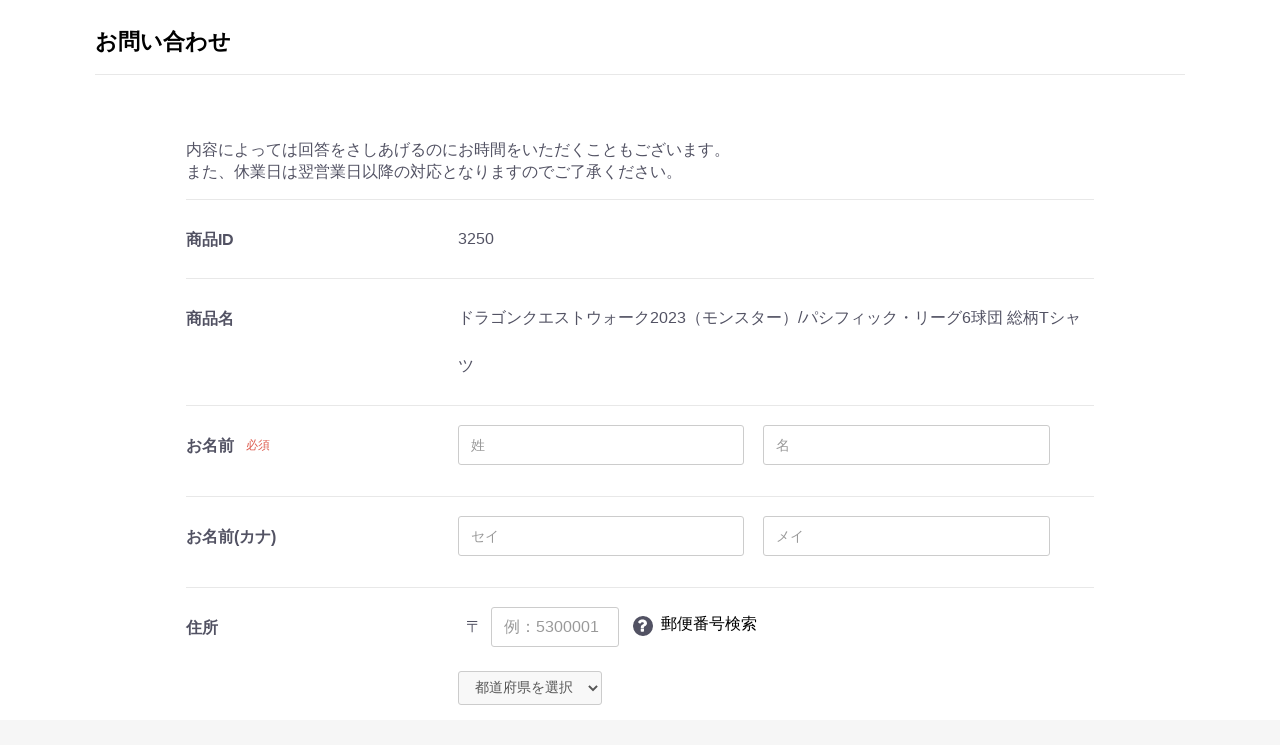

--- FILE ---
content_type: text/html; charset=UTF-8
request_url: https://sa-goods.shop/products/contact?product_id=3250
body_size: 3436
content:
<!doctype html>
<html lang="ja">
<head prefix="og: http://ogp.me/ns# fb: http://ogp.me/ns/fb# product: http://ogp.me/ns/product#">
    <meta charset="utf-8">
    <meta name="viewport" content="width=device-width, initial-scale=1, shrink-to-fit=no,user-scalable=no">
    <meta name="eccube-csrf-token" content="21puTOgjdSZ3oNc3iml8HlkMa5t56iLMgu3oEwstJAM">
    <title>SPACE AGE GOODS SHOP | スポーツ・アニメ・キャラクターコラボグッズ通販</title>
                        <link rel="icon" href="/html/user_data/assets/img/common/favicon.ico">
	<link rel="apple-touch-icon" href="/html/user_data/assets/img/common/webclip.png">
    <link rel="stylesheet" href="https://maxcdn.bootstrapcdn.com/bootstrap/3.3.7/css/bootstrap.min.css">
    <link rel="stylesheet" href="https://use.fontawesome.com/releases/v5.3.1/css/all.css" integrity="sha384-mzrmE5qonljUremFsqc01SB46JvROS7bZs3IO2EmfFsd15uHvIt+Y8vEf7N7fWAU" crossorigin="anonymous">
    <link rel="stylesheet" href="//cdn.jsdelivr.net/jquery.slick/1.6.0/slick.css">
    <link rel="stylesheet" href="/html/template/hf4001/assets/css/style.css">
        <script src="https://code.jquery.com/jquery-3.3.1.min.js" integrity="sha256-FgpCb/KJQlLNfOu91ta32o/NMZxltwRo8QtmkMRdAu8=" crossorigin="anonymous"></script>
    <script>
        $(function() {
            $.ajaxSetup({
                'headers': {
                    'ECCUBE-CSRF-TOKEN': $('meta[name="eccube-csrf-token"]').attr('content')
                }
            });
        });
    </script>
                	<link rel="stylesheet" href="/html/user_data/assets/css/customize.css">
	
	<!-- Global site tag (gtag.js) - Google Analytics -->
<script async src="https://www.googletagmanager.com/gtag/js?id=UA-3740035-76"></script>
<script>
  window.dataLayer = window.dataLayer || [];
  function gtag(){dataLayer.push(arguments);}
  gtag('js', new Date());
  gtag('config', 'UA-3740035-76');
  
</script>




	
</head>
<body id="page_product_contact" class="other_page">


<div class="ec-layoutRole">
        
        
    <div class="ec-layoutRole__contents">
                
                
        <div class="ec-layoutRole__main">
                        
                        
    <div class="ec-contactRole">
        <div class="ec-pageHeader">
            <h1>お問い合わせ</h1>
        </div>
        <div class="ec-off1Grid">
            <div class="ec-off1Grid__cell">
                <form method="post" action="https://sa-goods.shop/products/contact?product_id=3250" class="h-adr" novalidate>
                    <span class="p-country-name" style="display:none;">Japan</span>
                    <input type="hidden"  id="product_contact__token" name="product_contact[_token]" value="EGtDGmxZQmdxJCArfC4yuDB3Gv6zaGtceMLOvnIyv9g" />
                    <p class="ec-para-normal">内容によっては回答をさしあげるのにお時間をいただくこともございます。<br />
また、休業日は翌営業日以降の対応となりますのでご了承ください。<br />
</p>
                    <div class="ec-borderedDefs">
                        <dl>
                            <dt>
                                <label class="ec-label" for="product_contact_product_id">商品ID</label>
                            </dt>
                            <dd>
                                <div class="ec-halfInput">
                                    3250
                                </div>
                            </dd>
                        </dl>
                        <dl>
                            <dt>
                                <label class="ec-label" for="product_contact_product_id">商品名</label>
                            </dt>
                            <dd>
                                <div class="ec-halfInput">
                                    ドラゴンクエストウォーク2023（モンスター）/パシフィック・リーグ6球団 総柄Tシャツ
                                </div>
                            </dd>
                        </dl>
                        <dl>
                            <dt>
                                <label class="ec-label required">お名前</label><span class="ec-required">必須</span>
                            </dt>
                            <dd>
                                <div class="ec-halfInput">
                                    <input type="text"  id="product_contact_name_name01" name="product_contact[name][name01]" required="required" placeholder="姓" />
                                    <input type="text"  id="product_contact_name_name02" name="product_contact[name][name02]" required="required" placeholder="名" />
                                    
                                    
                                </div>
                            </dd>
                        </dl>
                        <dl>
                            <dt>
                                <label class="ec-label">お名前(カナ)</label>
                            </dt>
                            <dd>
                                <div class="ec-halfInput">
                                    <input type="text"  id="product_contact_kana_kana01" name="product_contact[kana][kana01]" placeholder="セイ" />
                                    <input type="text"  id="product_contact_kana_kana02" name="product_contact[kana][kana02]" placeholder="メイ" />
                                    
                                    
                                </div>
                            </dd>
                        </dl>
                        <dl>
                            <dt>
                                <label class="ec-label">住所</label>
                            </dt>
                            <dd>
                                <div class="ec-zipInput">
                                    <span>〒</span>
                                    <input type="text"  id="product_contact_postal_code" name="product_contact[postal_code]" class="p-postal-code" placeholder="例：5300001" />
                                    
                                </div>
                                <div class="ec-zipInputHelp">
                                    <div class="ec-zipInputHelp__icon">
                                        <div class="ec-icon"><img
                                                    src="/html/template/hf4001/assets/icon/question-white.svg" alt="">
                                        </div>
                                    </div><a href="http://www.post.japanpost.jp/zipcode/" target="_blank"><span>郵便番号検索</span></a>
                                </div>
                                
                                <div class="ec-select">
                                                <select  id="product_contact_address_pref" name="product_contact[address][pref]" class="p-region-id"><option value="">都道府県を選択</option><option value="1">北海道</option><option value="2">青森県</option><option value="3">岩手県</option><option value="4">宮城県</option><option value="5">秋田県</option><option value="6">山形県</option><option value="7">福島県</option><option value="8">茨城県</option><option value="9">栃木県</option><option value="10">群馬県</option><option value="11">埼玉県</option><option value="12">千葉県</option><option value="13">東京都</option><option value="14">神奈川県</option><option value="15">新潟県</option><option value="16">富山県</option><option value="17">石川県</option><option value="18">福井県</option><option value="19">山梨県</option><option value="20">長野県</option><option value="21">岐阜県</option><option value="22">静岡県</option><option value="23">愛知県</option><option value="24">三重県</option><option value="25">滋賀県</option><option value="26">京都府</option><option value="27">大阪府</option><option value="28">兵庫県</option><option value="29">奈良県</option><option value="30">和歌山県</option><option value="31">鳥取県</option><option value="32">島根県</option><option value="33">岡山県</option><option value="34">広島県</option><option value="35">山口県</option><option value="36">徳島県</option><option value="37">香川県</option><option value="38">愛媛県</option><option value="39">高知県</option><option value="40">福岡県</option><option value="41">佐賀県</option><option value="42">長崎県</option><option value="43">熊本県</option><option value="44">大分県</option><option value="45">宮崎県</option><option value="46">鹿児島県</option><option value="47">沖縄県</option></select>
    
                                    
                                </div>
                                <div class="ec-input">
                                    <input type="text"  id="product_contact_address_addr01" name="product_contact[address][addr01]" class="p-locality p-street-address" placeholder="市区町村名(例：大阪府大阪市福島区)" />
                                    
                                </div>
                                <div class="ec-input">
                                    <input type="text"  id="product_contact_address_addr02" name="product_contact[address][addr02]" class="p-extended-address" placeholder="番地・ビル名(例：福島8丁目3-15)" />
                                    
                                </div>
                            </dd>
                        </dl>
                        <dl>
                            <dt>
                                <label class="ec-label" for="product_contact_phone_number">電話番号</label>
                            </dt>
                            <dd>
                                <div class="ec-telInput">
                                    <input type="text"  id="product_contact_phone_number" name="product_contact[phone_number]" placeholder="例：11122223333" />
                                    
                                </div>
                            </dd>
                        </dl>
                        <dl>
                            <dt>
                                <label class="ec-label required" for="product_contact_email">メールアドレス</label><span class="ec-required">必須</span>
                            </dt>
                            <dd>
                                <div class="ec-input">
                                    <input type="email"  id="product_contact_email" name="product_contact[email]" required="required" />
                                    
                                </div>
                            </dd>
                        </dl>
                        <dl>
                            <dt>
                                <label class="ec-label required" for="product_contact_email">お問い合わせ内容</label><span class="ec-required">必須</span>
                            </dt>
                            <dd>
                                <div class="ec-input">
                                            <textarea  id="product_contact_contents" name="product_contact[contents]" required="required"></textarea>
    
                                    
                                </div>
                                <p>ご注文に関するお問い合わせには、必ず「ご注文番号」をご記入くださいますようお願いいたします。</p>
                            </dd>
                        </dl>
                                                                    </div>
                    <div class="ec-RegisterRole__actions">
                        <div class="ec-off4Grid">
                            <div class="ec-off4Grid__cell">
                                <button type="submit" class="ec-blockBtn--action" name="mode" value="confirm">確認ページへ
                                </button>
                            </div>
                        </div>
                    </div>
                </form>
            </div>
        </div>
    </div>


                                </div>

                    </div>

        
        </div><!-- ec-layoutRole -->

<div class="ec-overlayRole"></div>
<div class="ec-drawerRoleClose"><i class="fas fa-times"></i></div>
<div class="ec-drawerRole">
        </div>
<div class="ec-blockTopBtn pagetop">ページトップへ</div>
<script src="https://maxcdn.bootstrapcdn.com/bootstrap/3.3.7/js/bootstrap.min.js"></script>
<script src="https://cdn.jsdelivr.net/jquery.slick/1.6.0/slick.min.js"></script>
<script>
var eccube_lang = {
    "common.delete_confirm":"削除してもよろしいですか?"
}
</script><script src="/html/template/hf4001/assets/js/function.js"></script>
<script src="/html/template/hf4001/assets/js/eccube.js"></script>

    <script src="//yubinbango.github.io/yubinbango/yubinbango.js" charset="UTF-8"></script>
<script src="/html/user_data/assets/js/customize.js"></script>

</body>
</html>


--- FILE ---
content_type: text/css
request_url: https://sa-goods.shop/html/user_data/assets/css/customize.css
body_size: 1727
content:
/* clearfix
------------------------------ */
.cf:after { content: ''; display: block; clear: both; }


/* カスタマイズ用CSS */
.bold { font-weight: bold; }

.mt05 { margin-top: 0.5rem; }
.mt10 { margin-top: 1rem; }
.mt20 { margin-top: 2rem; }
.mt30 { margin-top: 3rem; }
.mt40 { margin-top: 4rem; }
.mt50 { margin-top: 5rem; }
.mt60 { margin-top: 6rem; }
.mt70 { margin-top: 7rem; }
.mt80 { margin-top: 8rem; }
.mt90 { margin-top: 9rem; }
.mt100 { margin-top: 10rem; }

.ta-r { text-align: right; }

@media only screen and (max-width: 768px){
    .ec-headerTitle__title img {
        width: auto;
        height: 22px;
    }
    .pc{ display: none; }
}

.ec-secHeading {
    font-family: Arial,'ＭＳ Ｐゴシック',sans-serif;
}

@media only screen and (min-width: 768px){
    .ec-secHeading__en {
        font-size: 24px !important;
    }
}

.l-icon {
    margin: 0;
    padding: 0;
    list-style-type: none !important;
}
.l-icon > li {
    float: left;
    width: 32px;
}
.l-icon > li:not(:first-child) {
    margin-left: 10px;
}

/* Aspect Ratio
----------------------------------*/
.ar			{ position: relative; width: 100%; }
.ar-1609	{ padding: 56.25% 0 0 0; }
.ar iframe	{ position: absolute; top: 0; left: 0; width: 100%; height: 100%; }


/* List Centering [SP]
----------------------------------*/
@media screen and (max-width:768px){
.mr				{ position: relative; overflow: hidden; }
.mr > ul		{ position: relative; left: 50%; float: left; }
.mr > ul > li	{ position: relative; left: -50%; float: left; }
}

/* 新着商品
----------------------------------*/
/* トップページ新着商品リスト */
.ec-newItemRole .ec-newItemRole__list{
    flex-wrap:wrap;
}
.ec-newItemRole .ec-newItemRole__list .ec-newItemRole__listItem{
    width:20%;
    margin:0 auto 20px auto;
}
.ec-newItemRole .ec-newItemRole__list .ec-newItemRole__listItem a{
    max-width:96%;
    display:block;
}
.ec-newItemRole .ec-newItemRole__listItemPrice{
    color:#cc0000;
    font-weight:bold;
    text-align: right;
    font-size:18px;
}
@media screen and (max-width:768px){
    
    .ec-newItemRole .ec-newItemRole__list .ec-newItemRole__listItem{
        width:33.3%;
    }
    .ec-newItemRole .ec-newItemRole__listItemPrice{
        font-size:12px;
    }
}


.l-npb {
    list-style-type: none; margin: 0; padding: 0;
    padding-bottom:  20px;
}
.l-npb > li {
    float: left;
    display: block;
    width: calc(16.6% - 26.9px);
}
.l-npb > li:not(:nth-child(6n)){
    margin-right: 33px;
}
.l-npb > li:nth-child(n+7){
    margin-top: 33px;
}

@media only screen and (max-width: 949px){
    .l-npb > li {
    float: left;
    display: block;
    width: calc(50% - 10px);
    }
    .l-npb > li:not(:nth-child(6n)){ margin-right: inherit; }
    .l-npb > li:nth-child(n+7){ margin-top: inherit; }
    
    .l-npb > li:not(:nth-child(2n)){ margin-right: 10px; }
    .l-npb > li:nth-child(n+3){ margin-top: 10px; }
    
    p.sq_btn a {
        width: 100%;
    }
}



.l-category .l-category-item { float:left; display:block; width:calc(33% - 16.6px); min-height:194px; }
.l-category .l-category-item:not(:nth-child(3n)) { margin-right: 30px; }
.l-category .l-category-item:nth-child(n+4)  { margin-top: 20px; }

/*
@media only screen and (max-width: 768px){
    .l-category .l-category-item { float:none; width:100%; }
    .l-category .l-category-item:nth-child(n+4)  { margin-top: 0; }
     .l-category .l-category-item:nth-child(n+2)  { margin-top: 0; }
}
*/
@media only screen and (max-width: 1056px){
    .l-category { margin-bottom: 2em;}
    .l-category .l-category-item { width:calc(50% - 5px);  min-height:auto; }
    
    .l-category .l-category-item:nth-child(n+4)  { margin-top: 0; }
    /*.l-category .l-category-item:nth-child(n+2)  { margin-top: 0; }*/
    .l-category .l-category-item:nth-child(n+3)  { margin-top: 10px; }
    .l-category .l-category-item:not(:nth-child(3n)) { margin-right:0; }
    .l-category .l-category-item:not(:nth-child(2n)) { margin-right: 10px; }
}
@media only screen and (max-width: 768px){
    .l-category .l-category-item p { display: none;}
}

/*ランキング*/
.ec-newItemRole.ec-rankingRole .ec-newItemRole__listItem img {
    min-width: inherit;
}
.ec-newItemRole.ec-rankingRole .ec-newItemRole__list {
    padding: 10px;
}
.ec-shelfRole {
    font-size: 14px;
}


.ec-newItemRole.ec-rankingRole .ec-newItemRole__listItem:not(:last-of-type) {
    /*margin-right: 2% !important;*/
}


/*Category HeadLines CategoryExtensionB */
.ctb-category { margin: 0; text-align:  center; }
.ctb-category img { max-width: 100%; }

/* Groval Menu */
@media only screen and (max-width: 768px) {
.ec-categoryNavi_sp li:nth-child(n+5) { margin-top: 0.75em; }
}

/* GW期間中*/
.ec-pageHeader h2 {
    margin: 8px 0;
    /*
    border-top: 1px solid #e8e8e8;
    */
    border-bottom: 1px solid #e8e8e8;
    
    padding: 20px 0;
    font-size: 16px;
    font-weight: bold;
    color: #DD3654;
    line-height: 1.41;
}
@media only screen and (min-width: 768px) {
    .ec-pageHeader h2 {
        /*
        border-top: none;
        */
        border-bottom: 1px solid #E8E8E8;
        
        margin: -24px 0 48px;
        padding: 0 0 20px;
        font-size: 22px;
        font-weight: bold;
    }
}

/* アナウンス */
.ec-announce h2 {
    margin: 8px 0;
    border-top: 1px solid #e8e8e8;
    border-bottom: 1px solid #e8e8e8;
    
    padding: 20px 0;
    font-size: 16px;
    font-weight: bold;
    color: #DD3654;
    line-height: 1.41;
}
@media only screen and (min-width: 768px) {
    .ec-announce h2 {
        border-bottom: 1px solid #E8E8E8;
        
        margin: 0 0 48px;
        padding: 20px 0;
        font-size: 22px;
        font-weight: bold;
    }
}

/* Common
----------------------------------*/
.sa-p 		{ display: inherit; }
.sa-p.inline{ display: inline; }
.sa-s		{ display: none; }
.sa-t		{ display: none; }

@media only screen and (max-width: 768px){
.sa-p, .sa-p.inline	{ display: none !important; }
.sa-s, .sa-s.tab	{ display: inherit; }
.sa-s.inline {display: inline;}
}

/* 帯バナー
----------------------------------*/
.band_banner {
background-color: #ff0000;
}

--- FILE ---
content_type: application/javascript
request_url: https://sa-goods.shop/html/user_data/assets/js/customize.js
body_size: 1901
content:
/* カスタマイズ用Javascript */

jQuery(document).ready(function( $ ) {
    
    var public_day = new Date();  
	var public_y = public_day.getFullYear();
	var public_m = public_day.getMonth()+1;
	var public_d = public_day.getDate();
	var public_h = public_day.getHours(); 
	if (public_m < 10) { public_m = '0' + public_m; }
	if (public_d < 10) { public_d = '0' + public_d; }
	if (public_h < 10) { public_h = '0' + public_h; }
	var public_today = public_y + public_m + public_d + public_h;
	public_today = parseInt(public_today);
	
	$("*[class^=public-]").each(function(){
		var public_s = $(this).attr("class");
		var public_p = public_s.split("-")[1];
		public_p = parseInt(public_p);
		
		if(public_today < public_p){
			$(this).remove();
		}
	})
    
$(".ec-shelfGrid__item").each(function(idx, elm) {
	var str = $(this).find(".ttl").text();
	var url = $(this).children("a").attr("href");
	/*
	if(str.indexOf("ご祝儀袋") > -1){
	    $(this).children("form").empty();
	    $(this).children(".ec-productRole__btn").empty().append("<button type=\"button\" class=\"ec-blockBtn--cancel\" onclick=\"location.href='" + url + "'\">詳細ページへ</button>");
	}
	*/
	
	/*
	console.log(str);
	console.log(url);
	*/
});
    
// 外部リンク
// $("a[href^='http'], a[href*='.pdf']").not("a[href*='sa-goods.shop']").attr("target", "_blank");

// ロゴ変更→logo.twig
// $(".ec-headerTitle__title p a").empty().html("<img src='https://sa-goods.shop/html/user_data/common/sags_logo.png'>");

// お届け日と配送時間
$(".ec-select__delivery, .ec-select__time").hide();

// はてな
$(".mg_socialbutton_3").parent().append('<span class="mg_socialbutton_4"><a href="https://b.hatena.ne.jp/entry/" class="hatena-bookmark-button" data-hatena-bookmark-layout="basic-label" data-hatena-bookmark-lang="ja" data-hatena-bookmark-width="86" data-hatena-bookmark-height="30" title="このエントリーをはてなブックマークに追加"><img src="https://b.st-hatena.com/images/v4/public/entry-button/button-only@2x.png" alt="このエントリーをはてなブックマークに追加" width="20" height="20" style="border: none;" /></a><script type="text/javascript" src="https://b.st-hatena.com/js/bookmark_button.js" charset="utf-8" async="async"></script></span>');

//
if($(window).width() <= 968) {
    $(".l-category-item").each(function() {
    	var ans = $(this).find("a");
    	if(ans.length < 1){
    	    $(this).hide();
    	}
    });
}

// 商品詳細から非表示
if($(".ec-headingTitle").text().indexOf("随時販売開始予定") > -1){
    $(".ec-productRole__limitedtime").hide();
}

// 日本サッカーロゴ表示
if($(".ec-headingTitle").text().indexOf("サッカー日本代表") > -1){
    $('.item_visual').append('<p style="text-align:center"><img style="width:100px;" src="/html/user_data/logo/samuraiblue.jpg"></p>');
}

// MBA Test
if($(".ec-headingTitle").text().indexOf("クーリイ") > -1){
    // $(".ec-productRole__actions").hide();
    // $(".ec-productRole__btn").hide();
    // $(".mba-test").insertAfter(".ec-productRole__actions");
}

// GW期間中の注意事項
/*
var url = location.href;
if(url.indexOf("cart") > 0){
    $(".ec-pageHeader").append("<h2>※4/30(金)AM11時～5/5(水)の期間にご注文頂いた場合、5/6(木)より順次発送致します。</h2>");
}
if(url.indexOf("category_id=161") > 0){
    // $(".ec-searchnavRole__topicpath").addClass("ec-announce").append("<h2>只今、仮面ライダーグッズ購入時に「在庫不足」の旨が表示されることがあります。<br>ご購入いただけるように調整しておりますので今しばらくお待ちください。</h2>");
}
*/

// User-Agentを取得
// var uaHan = navigator.userAgent;
// コンソールに表示
// console.log("User-Agent:", uaHan);

})